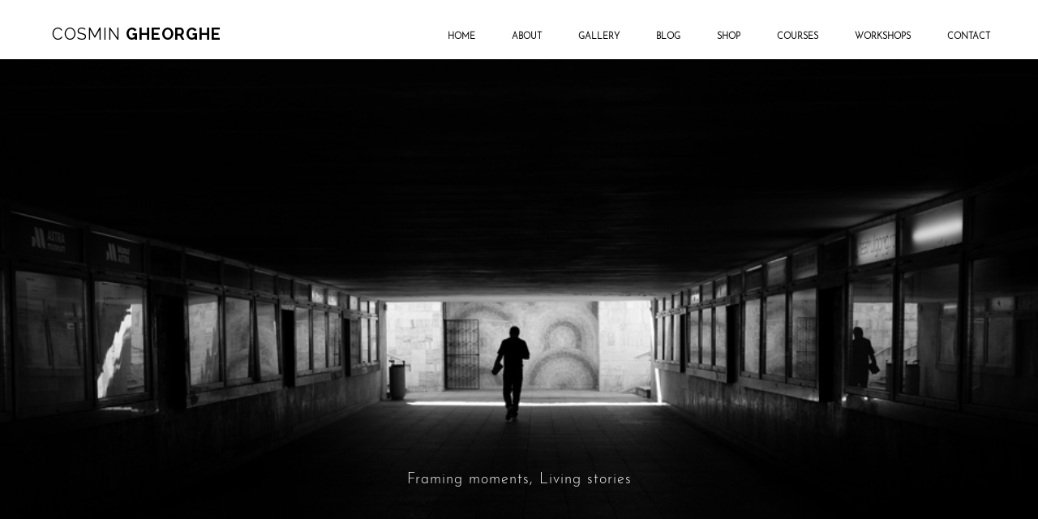

--- FILE ---
content_type: text/css
request_url: https://www.cosmingheorghe.ro/files/dynamicContent/sites/cw14na/css/webpage_9/mk5gqy2o.css
body_size: 2090
content:
#element_1103_content{opacity: 1;background-color: rgba(255, 255, 255, 0);background-size: cover;background-attachment: scroll;background-repeat: no-repeat;background-position: 0px 0px;border-radius: 1.0px;border-left: 1.0px solid rgb(255, 255, 255);border-right: 1.0px solid rgb(255, 255, 255);border-top: 1.0px solid rgb(255, 255, 255);border-bottom: 1.0px solid rgb(255, 255, 255);box-shadow: none;vertical-align: middle;horizontal-align: center;}#element_1103_content .ww_button_text{vertical-align:middle;text-align:center;}#element_1103 {z-index: 18;}#element_714_content{opacity: 1;background-color: rgba(0, 0, 0, 0);background-size: cover;background-attachment: scroll;background-repeat: repeat;background-position: left top;border-radius: 0.0px; border: none;box-shadow: none;}#element_714 {z-index: 17;}#element_1086_content{opacity: 1;background: none;border-radius: 0.0px; border: none;box-shadow: none;}#element_1086 {z-index: 16;}#element_1084_content{opacity: 1;background: none;border-radius: 0.0px; border: none;box-shadow: none;}#element_1084 .gv_overlayHeader{background-color: rgba(34, 34, 34, 0);opacity: 1;}#element_1084 {z-index: 15;}#element_1080_content{opacity: 1;background: none;border-radius: 0.0px; border: none;box-shadow: none;}#element_1080 .gv_overlayHeader{background-color: rgba(34, 34, 34, 0);opacity: 1;}#element_1080 {z-index: 14;}#element_743_content{opacity: 1;background: none;border-radius: 0.0px; border: none;box-shadow: none;}#element_743 {z-index: 13;}#element_742_content{opacity: 1;background: none;border-radius: 0.0px; border: none;box-shadow: none;}#element_742 {z-index: 12;}#element_326_content{opacity: 1;background-color: rgb(0, 0, 0);background-size: auto;background-attachment: scroll;background-repeat: repeat;background-position: left top;border-radius: 0.0px; border: none;box-shadow: none;}#element_326 {z-index: 11;}#element_331_content{opacity: 1;background-color: rgba(228, 58, 31, 0);background-size: auto;background-attachment: scroll;background-repeat: no-repeat;background-position: 0px 0px;border-radius: 3.0px; border: none;box-shadow: none;vertical-align: middle;horizontal-align: center;}#element_331_content .ww_button_text{vertical-align:middle;text-align:center;}#element_331 {z-index: 10;}#element_330_content{opacity: 1;background-color: rgba(158, 34, 15, 0);background-size: auto;background-attachment: scroll;background-repeat: no-repeat;background-position: 0px 0px;border-radius: 3.0px; border: none;box-shadow: none;vertical-align: middle;horizontal-align: center;}#element_330_content .ww_button_text{vertical-align:middle;text-align:center;}#element_330 {z-index: 9;}#element_329_content{opacity: 1;background-color: rgba(228, 58, 31, 0);background-size: auto;background-attachment: scroll;background-repeat: no-repeat;background-position: 0px 0px;border-radius: 3.0px; border: none;box-shadow: none;vertical-align: middle;horizontal-align: center;}#element_329_content .ww_button_text{vertical-align:middle;text-align:center;}#element_329 {z-index: 8;}#element_328_content{opacity: 1;background-color: rgba(228, 58, 31, 0);background-size: auto;background-attachment: scroll;background-repeat: no-repeat;background-position: 0px 0px;border-radius: 3.0px; border: none;box-shadow: none;vertical-align: middle;horizontal-align: center;}#element_328_content .ww_button_text{vertical-align:middle;text-align:center;}#element_328 {z-index: 7;}#element_285_content{opacity: 1;background: none;border-radius: 0.0px; border: none;box-shadow: none;}#element_285 {z-index: 6;}#element_832_content{opacity: 1;background-color: rgb(255, 255, 255);background-size: cover;background-attachment: scroll;background-repeat: repeat;background-position: left top;border-radius: 0.0px; border: none;box-shadow: none;}#element_832 {z-index: 5;}#footerGroup_ro_content{opacity: 1;background: none;border-radius: 0.0px; border: none;box-shadow: none;}#footerGroup_ro {z-index: 4;}#element_299 {z-index: 3;}#element_897 {z-index: 2;}#element_167_content{opacity: 1;background-color: rgba(0, 0, 0, 0);background-size: 100% 100%;background-attachment: scroll;background-image: url('/files/dynamicContent/sites/cw14na/images/.CURRENT_LIB/64_cw14na_img_261554243d52ebe8da8c2e1ff603db75.png');background-repeat: repeat;background-position: 0px 0px;border-radius: 0.0px; border: none;box-shadow: none;}.ww_menu_item .ww_element_167_menu_level0{background-color: rgba(247, 247, 247, 0);}.ww_menu_item.hover > .ww_element_167_menu_level0 {background-color: rgba(247, 247, 247, 0);}.ww_menu_item:not(.hover) > .ww_element_167_menu_level0_active{background-color: rgba(247, 247, 247, 0);}.ww_menu_item:not(.hover) .ww_element_167_menu_level0:not(.ww_active) > .ww_menu_link_text{}.ww_menu_item.hover > .ww_element_167_menu_level0 > .ww_menu_link_text{}.ww_menu_item:not(.hover) > .ww_element_167_menu_level0_active > .ww_menu_link_text{}.ww_menu_item .ww_element_167_menu_level1{box-shadow: none;background-color: rgb(255, 255, 255);background-image: none;background-size: cover;background-repeat: repeat;background-position: 50% 50%;opacity: 1;border-radius: 0;border-left-color: rgba(0,0,0,1);border-left-style: solid;border-left-width: 0;border-top-color: rgba(0,0,0,1);border-top-style: solid;border-top-width: 0;border-bottom-color: rgba(0,0,0,1);border-bottom-style: solid;border-bottom-width: 0;border-right-color: rgba(0,0,0,1);border-right-style: solid;border-right-width: 0;}.ww_menu_item.hover > .ww_element_167_menu_level1 {box-shadow: none;background-color: rgb(212, 21, 24);background-image: none;background-size: cover;background-repeat: repeat;background-position: 50% 50%;opacity: 1;border-radius: 0;border-left-color: rgba(0,0,0,1);border-left-style: solid;border-left-width: 0;border-top-color: rgba(0,0,0,1);border-top-style: solid;border-top-width: 0;border-bottom-color: rgba(0,0,0,1);border-bottom-style: solid;border-bottom-width: 0;border-right-color: rgba(0,0,0,1);border-right-style: solid;border-right-width: 0;}.ww_menu_item:not(.hover) > .ww_element_167_menu_level1_active{box-shadow: none;background-color: rgb(212, 21, 24);background-image: none;background-size: cover;background-repeat: repeat;background-position: 50% 50%;opacity: 1;border-radius: 0;border-left-color: rgba(0,0,0,1);border-left-style: solid;border-left-width: 0;border-top-color: rgba(0,0,0,1);border-top-style: solid;border-top-width: 0;border-bottom-color: rgba(0,0,0,1);border-bottom-style: solid;border-bottom-width: 0;border-right-color: rgba(0,0,0,1);border-right-style: solid;border-right-width: 0;}.ww_menu_item:not(.hover) .ww_element_167_menu_level1:not(.ww_active) > .ww_menu_link_text{color: rgb(41, 41, 41);}.ww_menu_item.hover > .ww_element_167_menu_level1 > .ww_menu_link_text{color: rgb(41, 41, 41);}.ww_menu_item:not(.hover) > .ww_element_167_menu_level1_active > .ww_menu_link_text{color: rgb(255, 255, 255);}#element_167 {z-index: 1;}body, body::before, #body, #container {z-index: 0;}@media (max-width: 1199px){#element_299{width: auto;height: 20.0px;left: auto;right: calc(0.0px - 50vw + 50% + calc(var(--vertical-scrollbar-width, 0px)/2));top: 18.0px;}#element_299_content{padding: 0px}#element_897{width: calc(54.0vw - (var(--vertical-scrollbar-width, 0px) * 0.54));height: 45.0px;left: calc(13.0px - 50vw + 50% + calc(var(--vertical-scrollbar-width, 0px)/2));right: auto;top: 7.0px;}#element_897_content{padding: 0px}#element_743{width: 112.0px;height: 23.0px;left: 179.0px;right: auto;top: 89.0px;}#element_743_content{padding: 0px}#element_742{width: 107.0px;height: 25.0px;left: 31.0px;right: auto;top: 89.0px;}#element_742_content{padding: 0px}#element_326{width: 97.0px;height: 1.0px;left: 112.0px;right: auto;top: 0.0px;}#element_326_content{padding: 0px}#element_331{width: 67.0px;height: 18.0px;left: 125.0px;right: auto;top: 64.0px;}#element_331_content{padding: 0px}#element_330{width: 142.0px;height: 22.0px;left: 87.0px;right: auto;top: 44.0px;}#element_330_content{padding: 0px}#element_329{width: 232.0px;height: 22.0px;left: 44.0px;right: auto;top: 0.0px;}#element_329_content{padding: 0px}#element_328{width: 147.0px;height: 28.0px;left: 87.0px;right: auto;top: 16.0px;}#element_328_content{padding: 0px}#element_285{width: 188.0px;height: 106.0px;left: 97.0px;right: auto;top: 154.0px;}#element_285_content{padding: 0px}#element_832{width: calc(100vw - var(--vertical-scrollbar-width, 0px));height: 133.0px;left: calc(-50vw + 50% + calc(var(--vertical-scrollbar-width, 0px)/2));right: auto;top: 0.0px;}#element_832_content{padding: 0px}#footerGroup_ro{width: calc(100vw - var(--vertical-scrollbar-width, 0px));height: 133.0px;left: calc(-50vw + 50% + calc(var(--vertical-scrollbar-width, 0px)/2));right: auto;top: 1025.0px;}#footerGroup_ro_content{padding: 0px}#element_1103{width: 157.0px;height: 48.0px;left: 82.0px;right: auto;top: 550.0px;}#element_1103_content{padding: 0px}#element_1103 .ww_button_text_wrapper{padding: 0px}#element_714{width: 277.0px;height: 26.0px;left: 22.0px;right: auto;top: 509.0px;visibility: hidden;}#element_714_content{padding-left: 5.0px; padding-right: 5.0px; padding-top: 5.0px; padding-bottom: 5.0px;}#element_714_text_0 {text-align: center;}#element_714_text_0 {font-size: 13px;}#element_714_text_0 {line-height: 15px;}#element_1086{width: calc(100vw - var(--vertical-scrollbar-width, 0px));height: 798.0px;left: calc(-50vw + 50% + calc(var(--vertical-scrollbar-width, 0px)/2));right: auto;top: 54.0px;}#element_1086_content{padding: 0px}#element_1084{visibility: hidden;}#element_1084{width: 1200.0px;height: 450.0px;left: -227.0px;right: auto;top: 150.0px;}#element_1084_content{padding: 0px}#element_1084 .gv_overlayHeader{padding-left: 80px;padding-top: 24px;padding-right: 80px;padding-bottom: 24px;}#element_1084 .gv_overlayHeaderWrapper{width: 100%;transform: translate(0px, -50%);top: calc(50% + 0px);}#element_1080{visibility: hidden;}#element_1080{width: calc(100vw - var(--vertical-scrollbar-width, 0px));height: 571.0px;left: calc(-50vw + 50% + calc(var(--vertical-scrollbar-width, 0px)/2));right: auto;top: 58.0px;}#element_1080_content{padding: 0px}#element_1080 .gv_overlayHeader{padding-left: 80px;padding-top: 24px;padding-right: 80px;padding-bottom: 24px;}#element_1080 .gv_overlayHeaderWrapper{width: 100%;transform: translate(0px, -50%);top: calc(50% + 0px);}#element_743{width: 112.0px;height: 23.0px;left: 179.0px;right: auto;top: 1114.0px;}#element_743_content{padding: 0px}#element_742{width: 107.0px;height: 25.0px;left: 31.0px;right: auto;top: 1114.0px;}#element_742_content{padding: 0px}#element_326{width: 97.0px;height: 1.0px;left: 112.0px;right: auto;top: 1025.0px;}#element_326_content{padding: 0px}#element_331{width: 67.0px;height: 18.0px;left: 125.0px;right: auto;top: 1089.0px;}#element_331_content{padding: 0px}#element_331 .ww_button_text_wrapper{padding: 0px}#element_330{width: 142.0px;height: 22.0px;left: 87.0px;right: auto;top: 1069.0px;}#element_330_content{padding: 0px}#element_330 .ww_button_text_wrapper{padding: 0px}#element_329{width: 232.0px;height: 22.0px;left: 44.0px;right: auto;top: 1025.0px;}#element_329_content{padding: 0px}#element_329 .ww_button_text_wrapper{padding: 0px}#element_328{width: 147.0px;height: 28.0px;left: 87.0px;right: auto;top: 1041.0px;}#element_328_content{padding: 0px}#element_328 .ww_button_text_wrapper{padding: 0px}#element_285{visibility: hidden;}#element_285{width: 188.0px;height: 106.0px;left: 97.0px;right: auto;top: 1179.0px;}#element_285_content{padding: 0px}#element_832{width: calc(100vw - var(--vertical-scrollbar-width, 0px));height: 133.0px;left: calc(-50vw + 50% + calc(var(--vertical-scrollbar-width, 0px)/2));right: auto;top: 1025.0px;}#element_832_content{padding: 0px}#footerGroup_ro{width: calc(100vw - var(--vertical-scrollbar-width, 0px));height: 133.0px;left: calc(-50vw + 50% + calc(var(--vertical-scrollbar-width, 0px)/2));right: auto;top: 1025.0px;}#footerGroup_ro_content{padding: 0px}#element_167{visibility: hidden;}#element_167{width: 41.0px;height: 40.0px;left: 140.0px;right: auto;top: 6.0px;}#element_167_content{padding: 0px}#element_167_content > .ww_menu_content_wrapper {min-height: inherit;min-width: inherit;}#element_167_content > .ww_menu_content_wrapper::before {visibility: hidden;display: inline-block;min-height: inherit;content: ' ';}.ww_menu_item .ww_element_167_menu_level0{padding-left: 20px;padding-top: 10px;padding-right: 20px;padding-bottom: 10px;}.ww_menu_item.hover > .ww_element_167_menu_level0 {padding-left: 20px;padding-top: 10px;padding-right: 20px;padding-bottom: 10px;}.ww_menu_item:not(.hover) > .ww_element_167_menu_level0_active{padding-left: 20px;padding-top: 10px;padding-right: 20px;padding-bottom: 10px;}.ww_menu_item:not(.hover) .ww_element_167_menu_level0:not(.ww_active) > .ww_menu_link_text{}.ww_menu_item.hover > .ww_element_167_menu_level0 > .ww_menu_link_text{}.ww_menu_item:not(.hover) > .ww_element_167_menu_level0_active > .ww_menu_link_text{}.ww_menu_item .ww_element_167_menu_level1{padding-left: 20px;padding-top: 10px;padding-right: 20px;padding-bottom: 10px;}.ww_menu_item.hover > .ww_element_167_menu_level1 {padding-left: 20px;padding-top: 10px;padding-right: 20px;padding-bottom: 10px;}.ww_menu_item:not(.hover) > .ww_element_167_menu_level1_active{padding-left: 20px;padding-top: 10px;padding-right: 20px;padding-bottom: 10px;}.ww_menu_item:not(.hover) .ww_element_167_menu_level1:not(.ww_active) > .ww_menu_link_text{}.ww_menu_item.hover > .ww_element_167_menu_level1 > .ww_menu_link_text{}.ww_menu_item:not(.hover) > .ww_element_167_menu_level1_active > .ww_menu_link_text{}#element_167_content .ww_menu_list > .ww_menu_item + .ww_menu_item{margin-left:0px;}#element_167_content .ww_menu_content_wrapper {justify-content: flex-start;align-items: center;}#element_167_content .ww_menu_content_wrapper > nav > .ww_menu_list {text-align: left;vertical-align: middle;}#element_167_content .menu-element__submenu-image {display: none;}}@media (min-width: 1200px){#element_299{width: 714.0px;height: 40.0px;left: 492.0px;right: auto;top: 22.0px;}#element_299_content{padding: 0px}#element_897{width: 276.0px;height: 45.0px;left: 24.0px;right: auto;top: 20.0px;}#element_897_content{padding: 0px}#element_743{width: 154.0px;height: 41.0px;left: 600.0px;right: auto;top: 69.0px;}#element_743_content{padding: 0px}#element_742{width: 156.0px;height: 42.0px;left: 402.0px;right: auto;top: 68.0px;}#element_742_content{padding: 0px}#element_326{width: 759.0px;height: 1.0px;left: 221.0px;right: auto;top: 2.0px;}#element_326_content{padding: 0px}#element_331{width: 67.0px;height: 18.0px;left: 870.0px;right: auto;top: 28.0px;}#element_331_content{padding: 0px}#element_330{width: 142.0px;height: 22.0px;left: 682.0px;right: auto;top: 26.0px;}#element_330_content{padding: 0px}#element_329{width: 192.0px;height: 22.0px;left: 444.0px;right: auto;top: 26.0px;}#element_329_content{padding: 0px}#element_328{width: 128.0px;height: 28.0px;left: 263.0px;right: auto;top: 23.0px;}#element_328_content{padding: 0px}#element_285{width: 30.0px;height: 20.0px;left: 709.0px;right: auto;top: 84.0px;}#element_285_content{padding: 0px}#element_832{width: calc(100vw - var(--vertical-scrollbar-width, 0px));height: 169.0px;left: calc(-50vw + 50% + calc(var(--vertical-scrollbar-width, 0px)/2));right: auto;top: 0.0px;}#element_832_content{padding: 0px}#footerGroup_ro{width: calc(100vw - var(--vertical-scrollbar-width, 0px));height: 169.0px;left: calc(-50vw + 50% + calc(var(--vertical-scrollbar-width, 0px)/2));right: auto;top: 1364.0px;}#footerGroup_ro_content{padding: 0px}#element_1103{width: 195.0px;height: 48.0px;left: 503.0px;right: auto;top: 820.0px;}#element_1103_content{padding: 0px}#element_1103 .ww_button_text_wrapper{padding: 0px}#element_714{width: 547.0px;height: 33.0px;left: 327.0px;right: auto;top: 577.0px;visibility: hidden;}#element_714_content{padding-left: 5.0px; padding-right: 5.0px; padding-top: 5.0px; padding-bottom: 5.0px;}#element_714_text_0 {text-align: center;}#element_714_text_0 {letter-spacing: 1px;}#element_714_text_0 {font-size: 18px;}#element_714_text_0 {line-height: 21px;}#element_1086{visibility: hidden;}#element_1086{width: calc(100vw - var(--vertical-scrollbar-width, 0px));height: 798.0px;left: calc(-50vw + 50% + calc(var(--vertical-scrollbar-width, 0px)/2));right: auto;top: 54.0px;}#element_1086_content{padding: 0px}#element_1084{width: calc(100vw - var(--vertical-scrollbar-width, 0px));height: 904.0px;left: calc(-50vw + 50% + calc(var(--vertical-scrollbar-width, 0px)/2));right: auto;top: 73.0px;}#element_1084_content{padding: 0px}#element_1084 .gv_overlayHeader{padding-left: 80px;padding-top: 24px;padding-right: 80px;padding-bottom: 24px;}#element_1084 .gv_overlayHeaderWrapper{width: 100%;transform: translate(0px, -50%);top: calc(50% + 0px);}#element_1080{visibility: hidden;}#element_1080{width: 1243.0px;height: 933.0px;left: -38.0px;right: auto;top: 73.0px;}#element_1080_content{padding: 0px}#element_1080 .gv_overlayHeader{padding-left: 80px;padding-top: 24px;padding-right: 80px;padding-bottom: 24px;}#element_1080 .gv_overlayHeaderWrapper{width: 100%;transform: translate(0px, -50%);top: calc(50% + 0px);}#element_743{width: 154.0px;height: 41.0px;left: 600.0px;right: auto;top: 1433.0px;}#element_743_content{padding: 0px}#element_742{width: 156.0px;height: 42.0px;left: 402.0px;right: auto;top: 1432.0px;}#element_742_content{padding: 0px}#element_326{width: 759.0px;height: 1.0px;left: 221.0px;right: auto;top: 1366.0px;}#element_326_content{padding: 0px}#element_331{width: 67.0px;height: 18.0px;left: 870.0px;right: auto;top: 1392.0px;}#element_331_content{padding: 0px}#element_331 .ww_button_text_wrapper{padding: 0px}#element_330{width: 142.0px;height: 22.0px;left: 682.0px;right: auto;top: 1390.0px;}#element_330_content{padding: 0px}#element_330 .ww_button_text_wrapper{padding: 0px}#element_329{width: 192.0px;height: 22.0px;left: 444.0px;right: auto;top: 1390.0px;}#element_329_content{padding: 0px}#element_329 .ww_button_text_wrapper{padding: 0px}#element_328{width: 128.0px;height: 28.0px;left: 263.0px;right: auto;top: 1387.0px;}#element_328_content{padding: 0px}#element_328 .ww_button_text_wrapper{padding: 0px}#element_285{width: 30.0px;height: 20.0px;left: 709.0px;right: auto;top: 1448.0px;}#element_285_content{padding: 0px}#element_832{width: calc(100vw - var(--vertical-scrollbar-width, 0px));height: 169.0px;left: calc(-50vw + 50% + calc(var(--vertical-scrollbar-width, 0px)/2));right: auto;top: 1364.0px;}#element_832_content{padding: 0px}#footerGroup_ro{width: calc(100vw - var(--vertical-scrollbar-width, 0px));height: 169.0px;left: calc(-50vw + 50% + calc(var(--vertical-scrollbar-width, 0px)/2));right: auto;top: 1364.0px;}#footerGroup_ro_content{padding: 0px}#element_167{visibility: hidden;}#element_167{width: 41.0px;height: 40.0px;left: 219.5px;right: auto;top: 91.0px;}#element_167_content{padding: 0px}#element_167_content > .ww_menu_content_wrapper {min-height: inherit;min-width: inherit;}#element_167_content > .ww_menu_content_wrapper::before {visibility: hidden;display: inline-block;min-height: inherit;content: ' ';}.ww_menu_item .ww_element_167_menu_level0{padding-left: 20px;padding-top: 10px;padding-right: 20px;padding-bottom: 10px;}.ww_menu_item.hover > .ww_element_167_menu_level0 {padding-left: 20px;padding-top: 10px;padding-right: 20px;padding-bottom: 10px;}.ww_menu_item:not(.hover) > .ww_element_167_menu_level0_active{padding-left: 20px;padding-top: 10px;padding-right: 20px;padding-bottom: 10px;}.ww_menu_item:not(.hover) .ww_element_167_menu_level0:not(.ww_active) > .ww_menu_link_text{}.ww_menu_item.hover > .ww_element_167_menu_level0 > .ww_menu_link_text{}.ww_menu_item:not(.hover) > .ww_element_167_menu_level0_active > .ww_menu_link_text{}.ww_menu_item .ww_element_167_menu_level1{padding-left: 20px;padding-top: 10px;padding-right: 20px;padding-bottom: 10px;}.ww_menu_item.hover > .ww_element_167_menu_level1 {padding-left: 20px;padding-top: 10px;padding-right: 20px;padding-bottom: 10px;}.ww_menu_item:not(.hover) > .ww_element_167_menu_level1_active{padding-left: 20px;padding-top: 10px;padding-right: 20px;padding-bottom: 10px;}.ww_menu_item:not(.hover) .ww_element_167_menu_level1:not(.ww_active) > .ww_menu_link_text{}.ww_menu_item.hover > .ww_element_167_menu_level1 > .ww_menu_link_text{}.ww_menu_item:not(.hover) > .ww_element_167_menu_level1_active > .ww_menu_link_text{}#element_167_content .ww_menu_list > .ww_menu_item + .ww_menu_item{margin-left:0px;}#element_167_content .ww_menu_content_wrapper {justify-content: flex-start;align-items: center;}#element_167_content .ww_menu_content_wrapper > nav > .ww_menu_list {text-align: left;vertical-align: middle;}#element_167_content .menu-element__submenu-image {display: none;}}

--- FILE ---
content_type: text/css
request_url: https://www.cosmingheorghe.ro/files/dynamicContent/sites/cw14na/css/webpage_9/mk5gqy2o.css
body_size: 2081
content:
#element_1103_content{opacity: 1;background-color: rgba(255, 255, 255, 0);background-size: cover;background-attachment: scroll;background-repeat: no-repeat;background-position: 0px 0px;border-radius: 1.0px;border-left: 1.0px solid rgb(255, 255, 255);border-right: 1.0px solid rgb(255, 255, 255);border-top: 1.0px solid rgb(255, 255, 255);border-bottom: 1.0px solid rgb(255, 255, 255);box-shadow: none;vertical-align: middle;horizontal-align: center;}#element_1103_content .ww_button_text{vertical-align:middle;text-align:center;}#element_1103 {z-index: 18;}#element_714_content{opacity: 1;background-color: rgba(0, 0, 0, 0);background-size: cover;background-attachment: scroll;background-repeat: repeat;background-position: left top;border-radius: 0.0px; border: none;box-shadow: none;}#element_714 {z-index: 17;}#element_1086_content{opacity: 1;background: none;border-radius: 0.0px; border: none;box-shadow: none;}#element_1086 {z-index: 16;}#element_1084_content{opacity: 1;background: none;border-radius: 0.0px; border: none;box-shadow: none;}#element_1084 .gv_overlayHeader{background-color: rgba(34, 34, 34, 0);opacity: 1;}#element_1084 {z-index: 15;}#element_1080_content{opacity: 1;background: none;border-radius: 0.0px; border: none;box-shadow: none;}#element_1080 .gv_overlayHeader{background-color: rgba(34, 34, 34, 0);opacity: 1;}#element_1080 {z-index: 14;}#element_743_content{opacity: 1;background: none;border-radius: 0.0px; border: none;box-shadow: none;}#element_743 {z-index: 13;}#element_742_content{opacity: 1;background: none;border-radius: 0.0px; border: none;box-shadow: none;}#element_742 {z-index: 12;}#element_326_content{opacity: 1;background-color: rgb(0, 0, 0);background-size: auto;background-attachment: scroll;background-repeat: repeat;background-position: left top;border-radius: 0.0px; border: none;box-shadow: none;}#element_326 {z-index: 11;}#element_331_content{opacity: 1;background-color: rgba(228, 58, 31, 0);background-size: auto;background-attachment: scroll;background-repeat: no-repeat;background-position: 0px 0px;border-radius: 3.0px; border: none;box-shadow: none;vertical-align: middle;horizontal-align: center;}#element_331_content .ww_button_text{vertical-align:middle;text-align:center;}#element_331 {z-index: 10;}#element_330_content{opacity: 1;background-color: rgba(158, 34, 15, 0);background-size: auto;background-attachment: scroll;background-repeat: no-repeat;background-position: 0px 0px;border-radius: 3.0px; border: none;box-shadow: none;vertical-align: middle;horizontal-align: center;}#element_330_content .ww_button_text{vertical-align:middle;text-align:center;}#element_330 {z-index: 9;}#element_329_content{opacity: 1;background-color: rgba(228, 58, 31, 0);background-size: auto;background-attachment: scroll;background-repeat: no-repeat;background-position: 0px 0px;border-radius: 3.0px; border: none;box-shadow: none;vertical-align: middle;horizontal-align: center;}#element_329_content .ww_button_text{vertical-align:middle;text-align:center;}#element_329 {z-index: 8;}#element_328_content{opacity: 1;background-color: rgba(228, 58, 31, 0);background-size: auto;background-attachment: scroll;background-repeat: no-repeat;background-position: 0px 0px;border-radius: 3.0px; border: none;box-shadow: none;vertical-align: middle;horizontal-align: center;}#element_328_content .ww_button_text{vertical-align:middle;text-align:center;}#element_328 {z-index: 7;}#element_285_content{opacity: 1;background: none;border-radius: 0.0px; border: none;box-shadow: none;}#element_285 {z-index: 6;}#element_832_content{opacity: 1;background-color: rgb(255, 255, 255);background-size: cover;background-attachment: scroll;background-repeat: repeat;background-position: left top;border-radius: 0.0px; border: none;box-shadow: none;}#element_832 {z-index: 5;}#footerGroup_ro_content{opacity: 1;background: none;border-radius: 0.0px; border: none;box-shadow: none;}#footerGroup_ro {z-index: 4;}#element_299 {z-index: 3;}#element_897 {z-index: 2;}#element_167_content{opacity: 1;background-color: rgba(0, 0, 0, 0);background-size: 100% 100%;background-attachment: scroll;background-image: url('/files/dynamicContent/sites/cw14na/images/.CURRENT_LIB/64_cw14na_img_261554243d52ebe8da8c2e1ff603db75.png');background-repeat: repeat;background-position: 0px 0px;border-radius: 0.0px; border: none;box-shadow: none;}.ww_menu_item .ww_element_167_menu_level0{background-color: rgba(247, 247, 247, 0);}.ww_menu_item.hover > .ww_element_167_menu_level0 {background-color: rgba(247, 247, 247, 0);}.ww_menu_item:not(.hover) > .ww_element_167_menu_level0_active{background-color: rgba(247, 247, 247, 0);}.ww_menu_item:not(.hover) .ww_element_167_menu_level0:not(.ww_active) > .ww_menu_link_text{}.ww_menu_item.hover > .ww_element_167_menu_level0 > .ww_menu_link_text{}.ww_menu_item:not(.hover) > .ww_element_167_menu_level0_active > .ww_menu_link_text{}.ww_menu_item .ww_element_167_menu_level1{box-shadow: none;background-color: rgb(255, 255, 255);background-image: none;background-size: cover;background-repeat: repeat;background-position: 50% 50%;opacity: 1;border-radius: 0;border-left-color: rgba(0,0,0,1);border-left-style: solid;border-left-width: 0;border-top-color: rgba(0,0,0,1);border-top-style: solid;border-top-width: 0;border-bottom-color: rgba(0,0,0,1);border-bottom-style: solid;border-bottom-width: 0;border-right-color: rgba(0,0,0,1);border-right-style: solid;border-right-width: 0;}.ww_menu_item.hover > .ww_element_167_menu_level1 {box-shadow: none;background-color: rgb(212, 21, 24);background-image: none;background-size: cover;background-repeat: repeat;background-position: 50% 50%;opacity: 1;border-radius: 0;border-left-color: rgba(0,0,0,1);border-left-style: solid;border-left-width: 0;border-top-color: rgba(0,0,0,1);border-top-style: solid;border-top-width: 0;border-bottom-color: rgba(0,0,0,1);border-bottom-style: solid;border-bottom-width: 0;border-right-color: rgba(0,0,0,1);border-right-style: solid;border-right-width: 0;}.ww_menu_item:not(.hover) > .ww_element_167_menu_level1_active{box-shadow: none;background-color: rgb(212, 21, 24);background-image: none;background-size: cover;background-repeat: repeat;background-position: 50% 50%;opacity: 1;border-radius: 0;border-left-color: rgba(0,0,0,1);border-left-style: solid;border-left-width: 0;border-top-color: rgba(0,0,0,1);border-top-style: solid;border-top-width: 0;border-bottom-color: rgba(0,0,0,1);border-bottom-style: solid;border-bottom-width: 0;border-right-color: rgba(0,0,0,1);border-right-style: solid;border-right-width: 0;}.ww_menu_item:not(.hover) .ww_element_167_menu_level1:not(.ww_active) > .ww_menu_link_text{color: rgb(41, 41, 41);}.ww_menu_item.hover > .ww_element_167_menu_level1 > .ww_menu_link_text{color: rgb(41, 41, 41);}.ww_menu_item:not(.hover) > .ww_element_167_menu_level1_active > .ww_menu_link_text{color: rgb(255, 255, 255);}#element_167 {z-index: 1;}body, body::before, #body, #container {z-index: 0;}@media (max-width: 1199px){#element_299{width: auto;height: 20.0px;left: auto;right: calc(0.0px - 50vw + 50% + calc(var(--vertical-scrollbar-width, 0px)/2));top: 18.0px;}#element_299_content{padding: 0px}#element_897{width: calc(54.0vw - (var(--vertical-scrollbar-width, 0px) * 0.54));height: 45.0px;left: calc(13.0px - 50vw + 50% + calc(var(--vertical-scrollbar-width, 0px)/2));right: auto;top: 7.0px;}#element_897_content{padding: 0px}#element_743{width: 112.0px;height: 23.0px;left: 179.0px;right: auto;top: 89.0px;}#element_743_content{padding: 0px}#element_742{width: 107.0px;height: 25.0px;left: 31.0px;right: auto;top: 89.0px;}#element_742_content{padding: 0px}#element_326{width: 97.0px;height: 1.0px;left: 112.0px;right: auto;top: 0.0px;}#element_326_content{padding: 0px}#element_331{width: 67.0px;height: 18.0px;left: 125.0px;right: auto;top: 64.0px;}#element_331_content{padding: 0px}#element_330{width: 142.0px;height: 22.0px;left: 87.0px;right: auto;top: 44.0px;}#element_330_content{padding: 0px}#element_329{width: 232.0px;height: 22.0px;left: 44.0px;right: auto;top: 0.0px;}#element_329_content{padding: 0px}#element_328{width: 147.0px;height: 28.0px;left: 87.0px;right: auto;top: 16.0px;}#element_328_content{padding: 0px}#element_285{width: 188.0px;height: 106.0px;left: 97.0px;right: auto;top: 154.0px;}#element_285_content{padding: 0px}#element_832{width: calc(100vw - var(--vertical-scrollbar-width, 0px));height: 133.0px;left: calc(-50vw + 50% + calc(var(--vertical-scrollbar-width, 0px)/2));right: auto;top: 0.0px;}#element_832_content{padding: 0px}#footerGroup_ro{width: calc(100vw - var(--vertical-scrollbar-width, 0px));height: 133.0px;left: calc(-50vw + 50% + calc(var(--vertical-scrollbar-width, 0px)/2));right: auto;top: 1025.0px;}#footerGroup_ro_content{padding: 0px}#element_1103{width: 157.0px;height: 48.0px;left: 82.0px;right: auto;top: 550.0px;}#element_1103_content{padding: 0px}#element_1103 .ww_button_text_wrapper{padding: 0px}#element_714{width: 277.0px;height: 26.0px;left: 22.0px;right: auto;top: 509.0px;visibility: hidden;}#element_714_content{padding-left: 5.0px; padding-right: 5.0px; padding-top: 5.0px; padding-bottom: 5.0px;}#element_714_text_0 {text-align: center;}#element_714_text_0 {font-size: 13px;}#element_714_text_0 {line-height: 15px;}#element_1086{width: calc(100vw - var(--vertical-scrollbar-width, 0px));height: 798.0px;left: calc(-50vw + 50% + calc(var(--vertical-scrollbar-width, 0px)/2));right: auto;top: 54.0px;}#element_1086_content{padding: 0px}#element_1084{visibility: hidden;}#element_1084{width: 1200.0px;height: 450.0px;left: -227.0px;right: auto;top: 150.0px;}#element_1084_content{padding: 0px}#element_1084 .gv_overlayHeader{padding-left: 80px;padding-top: 24px;padding-right: 80px;padding-bottom: 24px;}#element_1084 .gv_overlayHeaderWrapper{width: 100%;transform: translate(0px, -50%);top: calc(50% + 0px);}#element_1080{visibility: hidden;}#element_1080{width: calc(100vw - var(--vertical-scrollbar-width, 0px));height: 571.0px;left: calc(-50vw + 50% + calc(var(--vertical-scrollbar-width, 0px)/2));right: auto;top: 58.0px;}#element_1080_content{padding: 0px}#element_1080 .gv_overlayHeader{padding-left: 80px;padding-top: 24px;padding-right: 80px;padding-bottom: 24px;}#element_1080 .gv_overlayHeaderWrapper{width: 100%;transform: translate(0px, -50%);top: calc(50% + 0px);}#element_743{width: 112.0px;height: 23.0px;left: 179.0px;right: auto;top: 1114.0px;}#element_743_content{padding: 0px}#element_742{width: 107.0px;height: 25.0px;left: 31.0px;right: auto;top: 1114.0px;}#element_742_content{padding: 0px}#element_326{width: 97.0px;height: 1.0px;left: 112.0px;right: auto;top: 1025.0px;}#element_326_content{padding: 0px}#element_331{width: 67.0px;height: 18.0px;left: 125.0px;right: auto;top: 1089.0px;}#element_331_content{padding: 0px}#element_331 .ww_button_text_wrapper{padding: 0px}#element_330{width: 142.0px;height: 22.0px;left: 87.0px;right: auto;top: 1069.0px;}#element_330_content{padding: 0px}#element_330 .ww_button_text_wrapper{padding: 0px}#element_329{width: 232.0px;height: 22.0px;left: 44.0px;right: auto;top: 1025.0px;}#element_329_content{padding: 0px}#element_329 .ww_button_text_wrapper{padding: 0px}#element_328{width: 147.0px;height: 28.0px;left: 87.0px;right: auto;top: 1041.0px;}#element_328_content{padding: 0px}#element_328 .ww_button_text_wrapper{padding: 0px}#element_285{visibility: hidden;}#element_285{width: 188.0px;height: 106.0px;left: 97.0px;right: auto;top: 1179.0px;}#element_285_content{padding: 0px}#element_832{width: calc(100vw - var(--vertical-scrollbar-width, 0px));height: 133.0px;left: calc(-50vw + 50% + calc(var(--vertical-scrollbar-width, 0px)/2));right: auto;top: 1025.0px;}#element_832_content{padding: 0px}#footerGroup_ro{width: calc(100vw - var(--vertical-scrollbar-width, 0px));height: 133.0px;left: calc(-50vw + 50% + calc(var(--vertical-scrollbar-width, 0px)/2));right: auto;top: 1025.0px;}#footerGroup_ro_content{padding: 0px}#element_167{visibility: hidden;}#element_167{width: 41.0px;height: 40.0px;left: 140.0px;right: auto;top: 6.0px;}#element_167_content{padding: 0px}#element_167_content > .ww_menu_content_wrapper {min-height: inherit;min-width: inherit;}#element_167_content > .ww_menu_content_wrapper::before {visibility: hidden;display: inline-block;min-height: inherit;content: ' ';}.ww_menu_item .ww_element_167_menu_level0{padding-left: 20px;padding-top: 10px;padding-right: 20px;padding-bottom: 10px;}.ww_menu_item.hover > .ww_element_167_menu_level0 {padding-left: 20px;padding-top: 10px;padding-right: 20px;padding-bottom: 10px;}.ww_menu_item:not(.hover) > .ww_element_167_menu_level0_active{padding-left: 20px;padding-top: 10px;padding-right: 20px;padding-bottom: 10px;}.ww_menu_item:not(.hover) .ww_element_167_menu_level0:not(.ww_active) > .ww_menu_link_text{}.ww_menu_item.hover > .ww_element_167_menu_level0 > .ww_menu_link_text{}.ww_menu_item:not(.hover) > .ww_element_167_menu_level0_active > .ww_menu_link_text{}.ww_menu_item .ww_element_167_menu_level1{padding-left: 20px;padding-top: 10px;padding-right: 20px;padding-bottom: 10px;}.ww_menu_item.hover > .ww_element_167_menu_level1 {padding-left: 20px;padding-top: 10px;padding-right: 20px;padding-bottom: 10px;}.ww_menu_item:not(.hover) > .ww_element_167_menu_level1_active{padding-left: 20px;padding-top: 10px;padding-right: 20px;padding-bottom: 10px;}.ww_menu_item:not(.hover) .ww_element_167_menu_level1:not(.ww_active) > .ww_menu_link_text{}.ww_menu_item.hover > .ww_element_167_menu_level1 > .ww_menu_link_text{}.ww_menu_item:not(.hover) > .ww_element_167_menu_level1_active > .ww_menu_link_text{}#element_167_content .ww_menu_list > .ww_menu_item + .ww_menu_item{margin-left:0px;}#element_167_content .ww_menu_content_wrapper {justify-content: flex-start;align-items: center;}#element_167_content .ww_menu_content_wrapper > nav > .ww_menu_list {text-align: left;vertical-align: middle;}#element_167_content .menu-element__submenu-image {display: none;}}@media (min-width: 1200px){#element_299{width: 714.0px;height: 40.0px;left: 492.0px;right: auto;top: 22.0px;}#element_299_content{padding: 0px}#element_897{width: 276.0px;height: 45.0px;left: 24.0px;right: auto;top: 20.0px;}#element_897_content{padding: 0px}#element_743{width: 154.0px;height: 41.0px;left: 600.0px;right: auto;top: 69.0px;}#element_743_content{padding: 0px}#element_742{width: 156.0px;height: 42.0px;left: 402.0px;right: auto;top: 68.0px;}#element_742_content{padding: 0px}#element_326{width: 759.0px;height: 1.0px;left: 221.0px;right: auto;top: 2.0px;}#element_326_content{padding: 0px}#element_331{width: 67.0px;height: 18.0px;left: 870.0px;right: auto;top: 28.0px;}#element_331_content{padding: 0px}#element_330{width: 142.0px;height: 22.0px;left: 682.0px;right: auto;top: 26.0px;}#element_330_content{padding: 0px}#element_329{width: 192.0px;height: 22.0px;left: 444.0px;right: auto;top: 26.0px;}#element_329_content{padding: 0px}#element_328{width: 128.0px;height: 28.0px;left: 263.0px;right: auto;top: 23.0px;}#element_328_content{padding: 0px}#element_285{width: 30.0px;height: 20.0px;left: 709.0px;right: auto;top: 84.0px;}#element_285_content{padding: 0px}#element_832{width: calc(100vw - var(--vertical-scrollbar-width, 0px));height: 169.0px;left: calc(-50vw + 50% + calc(var(--vertical-scrollbar-width, 0px)/2));right: auto;top: 0.0px;}#element_832_content{padding: 0px}#footerGroup_ro{width: calc(100vw - var(--vertical-scrollbar-width, 0px));height: 169.0px;left: calc(-50vw + 50% + calc(var(--vertical-scrollbar-width, 0px)/2));right: auto;top: 1364.0px;}#footerGroup_ro_content{padding: 0px}#element_1103{width: 195.0px;height: 48.0px;left: 503.0px;right: auto;top: 820.0px;}#element_1103_content{padding: 0px}#element_1103 .ww_button_text_wrapper{padding: 0px}#element_714{width: 547.0px;height: 33.0px;left: 327.0px;right: auto;top: 577.0px;visibility: hidden;}#element_714_content{padding-left: 5.0px; padding-right: 5.0px; padding-top: 5.0px; padding-bottom: 5.0px;}#element_714_text_0 {text-align: center;}#element_714_text_0 {letter-spacing: 1px;}#element_714_text_0 {font-size: 18px;}#element_714_text_0 {line-height: 21px;}#element_1086{visibility: hidden;}#element_1086{width: calc(100vw - var(--vertical-scrollbar-width, 0px));height: 798.0px;left: calc(-50vw + 50% + calc(var(--vertical-scrollbar-width, 0px)/2));right: auto;top: 54.0px;}#element_1086_content{padding: 0px}#element_1084{width: calc(100vw - var(--vertical-scrollbar-width, 0px));height: 904.0px;left: calc(-50vw + 50% + calc(var(--vertical-scrollbar-width, 0px)/2));right: auto;top: 73.0px;}#element_1084_content{padding: 0px}#element_1084 .gv_overlayHeader{padding-left: 80px;padding-top: 24px;padding-right: 80px;padding-bottom: 24px;}#element_1084 .gv_overlayHeaderWrapper{width: 100%;transform: translate(0px, -50%);top: calc(50% + 0px);}#element_1080{visibility: hidden;}#element_1080{width: 1243.0px;height: 933.0px;left: -38.0px;right: auto;top: 73.0px;}#element_1080_content{padding: 0px}#element_1080 .gv_overlayHeader{padding-left: 80px;padding-top: 24px;padding-right: 80px;padding-bottom: 24px;}#element_1080 .gv_overlayHeaderWrapper{width: 100%;transform: translate(0px, -50%);top: calc(50% + 0px);}#element_743{width: 154.0px;height: 41.0px;left: 600.0px;right: auto;top: 1433.0px;}#element_743_content{padding: 0px}#element_742{width: 156.0px;height: 42.0px;left: 402.0px;right: auto;top: 1432.0px;}#element_742_content{padding: 0px}#element_326{width: 759.0px;height: 1.0px;left: 221.0px;right: auto;top: 1366.0px;}#element_326_content{padding: 0px}#element_331{width: 67.0px;height: 18.0px;left: 870.0px;right: auto;top: 1392.0px;}#element_331_content{padding: 0px}#element_331 .ww_button_text_wrapper{padding: 0px}#element_330{width: 142.0px;height: 22.0px;left: 682.0px;right: auto;top: 1390.0px;}#element_330_content{padding: 0px}#element_330 .ww_button_text_wrapper{padding: 0px}#element_329{width: 192.0px;height: 22.0px;left: 444.0px;right: auto;top: 1390.0px;}#element_329_content{padding: 0px}#element_329 .ww_button_text_wrapper{padding: 0px}#element_328{width: 128.0px;height: 28.0px;left: 263.0px;right: auto;top: 1387.0px;}#element_328_content{padding: 0px}#element_328 .ww_button_text_wrapper{padding: 0px}#element_285{width: 30.0px;height: 20.0px;left: 709.0px;right: auto;top: 1448.0px;}#element_285_content{padding: 0px}#element_832{width: calc(100vw - var(--vertical-scrollbar-width, 0px));height: 169.0px;left: calc(-50vw + 50% + calc(var(--vertical-scrollbar-width, 0px)/2));right: auto;top: 1364.0px;}#element_832_content{padding: 0px}#footerGroup_ro{width: calc(100vw - var(--vertical-scrollbar-width, 0px));height: 169.0px;left: calc(-50vw + 50% + calc(var(--vertical-scrollbar-width, 0px)/2));right: auto;top: 1364.0px;}#footerGroup_ro_content{padding: 0px}#element_167{visibility: hidden;}#element_167{width: 41.0px;height: 40.0px;left: 219.5px;right: auto;top: 91.0px;}#element_167_content{padding: 0px}#element_167_content > .ww_menu_content_wrapper {min-height: inherit;min-width: inherit;}#element_167_content > .ww_menu_content_wrapper::before {visibility: hidden;display: inline-block;min-height: inherit;content: ' ';}.ww_menu_item .ww_element_167_menu_level0{padding-left: 20px;padding-top: 10px;padding-right: 20px;padding-bottom: 10px;}.ww_menu_item.hover > .ww_element_167_menu_level0 {padding-left: 20px;padding-top: 10px;padding-right: 20px;padding-bottom: 10px;}.ww_menu_item:not(.hover) > .ww_element_167_menu_level0_active{padding-left: 20px;padding-top: 10px;padding-right: 20px;padding-bottom: 10px;}.ww_menu_item:not(.hover) .ww_element_167_menu_level0:not(.ww_active) > .ww_menu_link_text{}.ww_menu_item.hover > .ww_element_167_menu_level0 > .ww_menu_link_text{}.ww_menu_item:not(.hover) > .ww_element_167_menu_level0_active > .ww_menu_link_text{}.ww_menu_item .ww_element_167_menu_level1{padding-left: 20px;padding-top: 10px;padding-right: 20px;padding-bottom: 10px;}.ww_menu_item.hover > .ww_element_167_menu_level1 {padding-left: 20px;padding-top: 10px;padding-right: 20px;padding-bottom: 10px;}.ww_menu_item:not(.hover) > .ww_element_167_menu_level1_active{padding-left: 20px;padding-top: 10px;padding-right: 20px;padding-bottom: 10px;}.ww_menu_item:not(.hover) .ww_element_167_menu_level1:not(.ww_active) > .ww_menu_link_text{}.ww_menu_item.hover > .ww_element_167_menu_level1 > .ww_menu_link_text{}.ww_menu_item:not(.hover) > .ww_element_167_menu_level1_active > .ww_menu_link_text{}#element_167_content .ww_menu_list > .ww_menu_item + .ww_menu_item{margin-left:0px;}#element_167_content .ww_menu_content_wrapper {justify-content: flex-start;align-items: center;}#element_167_content .ww_menu_content_wrapper > nav > .ww_menu_list {text-align: left;vertical-align: middle;}#element_167_content .menu-element__submenu-image {display: none;}}